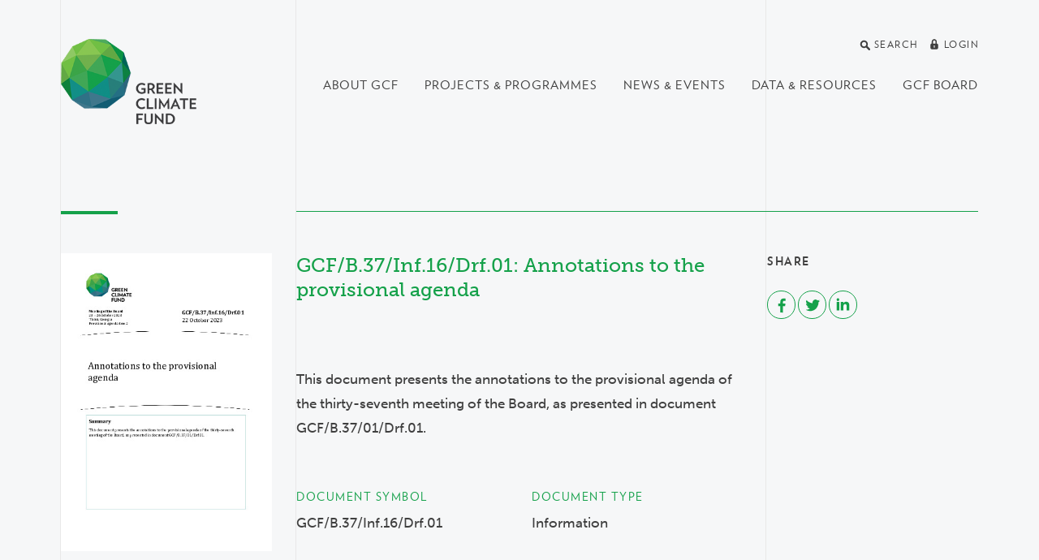

--- FILE ---
content_type: text/html; charset=utf-8
request_url: https://www.greenclimate.fund/document/gcf-b37-inf16-drf01
body_size: 12919
content:
<!DOCTYPE html>
<html lang="en" dir="ltr"
  xmlns:og="http://ogp.me/ns#">
<head>
  <meta http-equiv="X-UA-Compatible" content="IE=edge">
  <meta name="viewport" content="width=device-width, initial-scale=1">
  <meta name="format-detection" content="telephone=no">
  <meta http-equiv="Content-Type" content="text/html; charset=utf-8" />
<link rel="shortcut icon" href="https://www.greenclimate.fund/sites/all/themes/gcf/favicon.ico" type="image/vnd.microsoft.icon" />
<script type="text/javascript">dataLayer = [{"drupalLanguage":"en","drupalCountry":"KR","entityLanguage":"und","entityTnid":"0","entityVid":"15890","entityName":"oga","entityUid":"1827","entityCreated":"1697959526","entityStatus":"1","entityType":"node","entityBundle":"board_document","entityId":"15867","entityLabel":"Annotations to the provisional agenda","entityTaxonomy":{"subtype":{"290":"Information"}},"userUid":0}];</script>
<meta name="description" content="This document presents the annotations to the provisional agenda of the thirty-seventh meeting of the Board, as presented in document GCF/B.37/01/Drf.01." />
<meta name="generator" content="Drupal 7 (https://www.drupal.org)" />
<link rel="image_src" href="https://www.greenclimate.fund/sites/default/files/document/image/cover-gcf-b37-inf16-drf01.jpg" />
<link rel="canonical" href="https://www.greenclimate.fund/document/gcf-b37-inf16-drf01" />
<link rel="shortlink" href="https://www.greenclimate.fund/node/15867" />
<meta property="og:site_name" content="Green Climate Fund" />
<meta property="og:type" content="website" />
<meta property="og:title" content="GCF/B.37/Inf.16/Drf.01 : Annotations to the provisional agenda" />
<meta property="og:url" content="https://www.greenclimate.fund/document/gcf-b37-inf16-drf01" />
<meta property="og:updated_time" content="2023-10-22T00:00:00+09:00" />
<meta property="og:description" content="This document presents the annotations to the provisional agenda of the thirty-seventh meeting of the Board, as presented in document GCF/B.37/01/Drf.01." />
<meta property="og:image" content="https://www.greenclimate.fund/sites/default/files/document/image/cover-gcf-b37-inf16-drf01.jpg" />
<meta property="og:image:url" content="https://www.greenclimate.fund/sites/default/files/document/image/cover-gcf-b37-inf16-drf01.jpg" />
<meta property="og:image:secure_url" content="https://www.greenclimate.fund/sites/default/files/document/image/cover-gcf-b37-inf16-drf01.jpg" />
<meta name="twitter:card" content="summary_large_image" />
<meta name="twitter:creator" content="@theGCF" />
<meta name="twitter:title" content="GCF/B.37/Inf.16/Drf.01 : Annotations to the provisional agenda" />
<meta name="twitter:url" content="https://www.greenclimate.fund/document/gcf-b37-inf16-drf01" />
<meta name="twitter:description" content="This document presents the annotations to the provisional agenda of the thirty-seventh meeting of the Board, as presented in document GCF/B.37/01/Drf.01." />
<meta name="twitter:image" content="https://www.greenclimate.fund/sites/default/files/document/image/cover-gcf-b37-inf16-drf01.jpg" />
<meta name="dcterms.title" content="GCF/B.37/Inf.16/Drf.01 : Annotations to the provisional agenda" />
<meta name="dcterms.creator" content="Green Climate Fund" />
<meta name="dcterms.subject" content="-Information, B.37, , ," />
<meta name="dcterms.description" content="This document presents the annotations to the provisional agenda of the thirty-seventh meeting of the Board, as presented in document GCF/B.37/01/Drf.01." />
<meta name="dcterms.publisher" content="Green Climate Fund" />
<meta name="dcterms.date" content="2023-10-22T00:00:00+09:00" />
<meta name="dcterms.type" content="Text" />
<meta name="dcterms.format" content="text/html" />
<meta name="dcterms.identifier" content="https://www.greenclimate.fund/document/gcf-b37-inf16-drf01" />
  <!-- Favicon -->
  <link rel="apple-touch-icon" sizes="180x180" href="/sites/all/themes/gcf/img/favicon/apple-touch-icon.png">
  <link rel="icon" type="image/png" sizes="32x32" href="/sites/all/themes/gcf/img/favicon/favicon-32x32.png">
  <link rel="icon" type="image/png" sizes="16x16" href="/sites/all/themes/gcf/img/favicon/favicon-16x16.png">
  <link rel="mask-icon" href="/sites/all/themes/gcf/img/favicon/safari-pinned-tab.svg" color="#14A04A">
  <link rel="manifest" href="/sites/all/themes/gcf/img/favicon/manifest.json">
  <meta name="theme-color" content="#ffffff">
  <meta name="msapplication-config" content="/sites/all/themes/gcf/img/favicon/browserconfig.xml">

  <title>GCF/B.37/Inf.16/Drf.01 : Annotations to the provisional agenda | Green Climate Fund</title>
  <link type="text/css" rel="stylesheet" href="https://www.greenclimate.fund/sites/default/files/css/css_FFMDRYZ2nSV6HGDyDVpm9-yNY8H0IkhZ90k-a2N9jFE.css" media="all" />
<link type="text/css" rel="stylesheet" href="https://www.greenclimate.fund/sites/default/files/css/css_0eGB8raMJ5UhQn3QtCTh1-m4OoYPE2MgnUKe-OMDN74.css" media="all" />
<link type="text/css" rel="stylesheet" href="https://www.greenclimate.fund/sites/default/files/css/css_NOxdzLQkiph7Qd_PvYKoq7U_QGr-cJiSEobl9YIwhyg.css" media="all" />
<link type="text/css" rel="stylesheet" href="https://use.typekit.net/wps5bax.css" media="all" />
<link type="text/css" rel="stylesheet" href="https://www.greenclimate.fund/sites/default/files/css/css_b4AqVb13A6WeOPxATrFOPYF5rWI7M0VFP9NmiJtTFRs.css" media="all" />
  <script type="text/javascript">var docEl=document.scrollingElement||document.documentElement,fixedClassName="is-fixed",header=document.querySelector(".site-header");header&&docEl.scrollTop>50&&(header.classList?header.classList.add(fixedClassName):header.className+=" "+fixedClassName);</script>
  <script type="text/javascript">
    /*! modernizr 3.6.0 (Custom Build) | MIT *
     * https://modernizr.com/download/?-backgroundblendmode-csspositionsticky-objectfit-svg-touchevents-setclasses !
     */
     !function(e,t,n){function r(e){var t=x.className,n=Modernizr._config.classPrefix||"";if(_&&(t=t.baseVal),Modernizr._config.enableJSClass){var r=new RegExp("(^|\\s)"+n+"no-js(\\s|$)");t=t.replace(r,"$1"+n+"js$2")}Modernizr._config.enableClasses&&(t+=" "+n+e.join(" "+n),_?x.className.baseVal=t:x.className=t)}function o(e,t){return typeof e===t}function s(){var e,t,n,r,s,i,a;for(var l in C)if(C.hasOwnProperty(l)){if(e=[],t=C[l],t.name&&(e.push(t.name.toLowerCase()),t.options&&t.options.aliases&&t.options.aliases.length))for(n=0;n<t.options.aliases.length;n++)e.push(t.options.aliases[n].toLowerCase());for(r=o(t.fn,"function")?t.fn():t.fn,s=0;s<e.length;s++)i=e[s],a=i.split("."),1===a.length?Modernizr[a[0]]=r:(!Modernizr[a[0]]||Modernizr[a[0]]instanceof Boolean||(Modernizr[a[0]]=new Boolean(Modernizr[a[0]])),Modernizr[a[0]][a[1]]=r),y.push((r?"":"no-")+a.join("-"))}}function i(){return"function"!=typeof t.createElement?t.createElement(arguments[0]):_?t.createElementNS.call(t,"http://www.w3.org/2000/svg",arguments[0]):t.createElement.apply(t,arguments)}function a(e){return e.replace(/([a-z])-([a-z])/g,function(e,t,n){return t+n.toUpperCase()}).replace(/^-/,"")}function l(){var e=t.body;return e||(e=i(_?"svg":"body"),e.fake=!0),e}function u(e,n,r,o){var s,a,u,f,c="modernizr",d=i("div"),p=l();if(parseInt(r,10))for(;r--;)u=i("div"),u.id=o?o[r]:c+(r+1),d.appendChild(u);return s=i("style"),s.type="text/css",s.id="s"+c,(p.fake?p:d).appendChild(s),p.appendChild(d),s.styleSheet?s.styleSheet.cssText=e:s.appendChild(t.createTextNode(e)),d.id=c,p.fake&&(p.style.background="",p.style.overflow="hidden",f=x.style.overflow,x.style.overflow="hidden",x.appendChild(p)),a=n(d,e),p.fake?(p.parentNode.removeChild(p),x.style.overflow=f,x.offsetHeight):d.parentNode.removeChild(d),!!a}function f(e,t){return function(){return e.apply(t,arguments)}}function c(e,t,n){var r;for(var s in e)if(e[s]in t)return n===!1?e[s]:(r=t[e[s]],o(r,"function")?f(r,n||t):r);return!1}function d(e,t){return!!~(""+e).indexOf(t)}function p(e){return e.replace(/([A-Z])/g,function(e,t){return"-"+t.toLowerCase()}).replace(/^ms-/,"-ms-")}function m(t,n,r){var o;if("getComputedStyle"in e){o=getComputedStyle.call(e,t,n);var s=e.console;if(null!==o)r&&(o=o.getPropertyValue(r));else if(s){var i=s.error?"error":"log";s[i].call(s,"getComputedStyle returning null, its possible modernizr test results are inaccurate")}}else o=!n&&t.currentStyle&&t.currentStyle[r];return o}function v(t,r){var o=t.length;if("CSS"in e&&"supports"in e.CSS){for(;o--;)if(e.CSS.supports(p(t[o]),r))return!0;return!1}if("CSSSupportsRule"in e){for(var s=[];o--;)s.push("("+p(t[o])+":"+r+")");return s=s.join(" or "),u("@supports ("+s+") { #modernizr { position: absolute; } }",function(e){return"absolute"==m(e,null,"position")})}return n}function g(e,t,r,s){function l(){f&&(delete N.style,delete N.modElem)}if(s=o(s,"undefined")?!1:s,!o(r,"undefined")){var u=v(e,r);if(!o(u,"undefined"))return u}for(var f,c,p,m,g,h=["modernizr","tspan","samp"];!N.style&&h.length;)f=!0,N.modElem=i(h.shift()),N.style=N.modElem.style;for(p=e.length,c=0;p>c;c++)if(m=e[c],g=N.style[m],d(m,"-")&&(m=a(m)),N.style[m]!==n){if(s||o(r,"undefined"))return l(),"pfx"==t?m:!0;try{N.style[m]=r}catch(y){}if(N.style[m]!=g)return l(),"pfx"==t?m:!0}return l(),!1}function h(e,t,n,r,s){var i=e.charAt(0).toUpperCase()+e.slice(1),a=(e+" "+z.join(i+" ")+i).split(" ");return o(t,"string")||o(t,"undefined")?g(a,t,r,s):(a=(e+" "+j.join(i+" ")+i).split(" "),c(a,t,n))}var y=[],C=[],S={_version:"3.6.0",_config:{classPrefix:"",enableClasses:!0,enableJSClass:!0,usePrefixes:!0},_q:[],on:function(e,t){var n=this;setTimeout(function(){t(n[e])},0)},addTest:function(e,t,n){C.push({name:e,fn:t,options:n})},addAsyncTest:function(e){C.push({name:null,fn:e})}},Modernizr=function(){};Modernizr.prototype=S,Modernizr=new Modernizr,Modernizr.addTest("svg",!!t.createElementNS&&!!t.createElementNS("http://www.w3.org/2000/svg","svg").createSVGRect);var w=S._config.usePrefixes?" -webkit- -moz- -o- -ms- ".split(" "):["",""];S._prefixes=w;var x=t.documentElement,_="svg"===x.nodeName.toLowerCase();Modernizr.addTest("csspositionsticky",function(){var e="position:",t="sticky",n=i("a"),r=n.style;return r.cssText=e+w.join(t+";"+e).slice(0,-e.length),-1!==r.position.indexOf(t)});var b=S.testStyles=u;Modernizr.addTest("touchevents",function(){var n;if("ontouchstart"in e||e.DocumentTouch&&t instanceof DocumentTouch)n=!0;else{var r=["@media (",w.join("touch-enabled),("),"heartz",")","{#modernizr{top:9px;position:absolute}}"].join("");b(r,function(e){n=9===e.offsetTop})}return n});var T="Moz O ms Webkit",j=S._config.usePrefixes?T.toLowerCase().split(" "):[];S._domPrefixes=j;var z=S._config.usePrefixes?T.split(" "):[];S._cssomPrefixes=z;var E=function(t){var r,o=w.length,s=e.CSSRule;if("undefined"==typeof s)return n;if(!t)return!1;if(t=t.replace(/^@/,""),r=t.replace(/-/g,"_").toUpperCase()+"_RULE",r in s)return"@"+t;for(var i=0;o>i;i++){var a=w[i],l=a.toUpperCase()+"_"+r;if(l in s)return"@-"+a.toLowerCase()+"-"+t}return!1};S.atRule=E;var k={elem:i("modernizr")};Modernizr._q.push(function(){delete k.elem});var N={style:k.elem.style};Modernizr._q.unshift(function(){delete N.style}),S.testAllProps=h;var P=S.prefixed=function(e,t,n){return 0===e.indexOf("@")?E(e):(-1!=e.indexOf("-")&&(e=a(e)),t?h(e,t,n):h(e,"pfx"))};Modernizr.addTest("backgroundblendmode",P("backgroundBlendMode","text")),Modernizr.addTest("objectfit",!!P("objectFit"),{aliases:["object-fit"]}),s(),r(y),delete S.addTest,delete S.addAsyncTest;for(var L=0;L<Modernizr._q.length;L++)Modernizr._q[L]();e.Modernizr=Modernizr}(window,document);
  </script>
</head>
<body class="html not-front not-logged-in no-sidebars page-node page-node- page-node-15867 node-type-board-document node-subtype-290 page-document-gcf-b37-inf16-drf01 no-hero bg-3-6-3" >

  <nav class="site-header navbar navbar-expand-md fixed-top hide-animation">
    <div class="navbar-overlay btn-close"></div>
    <div class="navbar-bg"></div>
    <div class="navbar-border"></div>
    <div class="container position-relative">
      <a class="navbar-brand" href="/">
        <div class="gcf-logo">
          <img src="/sites/all/themes/gcf/img/logo-globe.png" alt="" class="gcf-logo__globe">
          <img src="/sites/all/themes/gcf/img/logo-type-wh.png" alt="" class="gcf-logo__txt-wh">
          <img src="/sites/all/themes/gcf/img/logo-type-bk.png" alt="" class="gcf-logo__txt-bk">
        </div>
        <div class="gcf-name text-verlag text-dark font-weight-bold text-xs d-md-none">Green Climate Fund</div>
      </a>

      <div class="utility-menu">
        <ul class="navbar-nav ml-auto flex-row">
          <li class="nav-item">
            <a href="#" class="nav-link btn-search-open">
              <svg class="utility-menu__icon"><use xlink:href="/sites/all/themes/gcf/img/spritemap.svg#icon-search" /></svg>
              <span class="utility-menu__label">Search</span>
            </a>
          </li>
          <li class="nav-item">
            <a href="#" class="nav-link btn-login-open">
              <svg class="utility-menu__icon"><use xlink:href="/sites/all/themes/gcf/img/spritemap.svg#icon-login" /></svg>
              <span class="utility-menu__label">Login</span>
            </a>
          </li>
          <li class="nav-item d-md-none">
            <a href="#" class="nav-link btn-mobile-menu-open">
              <svg class="utility-menu__icon"><use xlink:href="/sites/all/themes/gcf/img/spritemap.svg#icon-menu" /></svg>
              <span class="utility-menu__label">Menu</span>
            </a>
          </li>
        </ul>
      </div>

      <div class="collapse navbar-collapse" id="navbarSupportedContent">
        <ul class="navbar-nav ml-auto mega-menu mr-n3">
	<li class="nav-item position-relative"><a class="nav-link needsclick" href="#">About<br />
		GCF</a>
		<div class="mega-menu__item">
			<div class="container">
				<div class="row">
					<div class="col-md-3">
						<ul class="nav flex-column">
							<li class="nav-item"><a class="nav-link mega-menu__section-link text-primary" href="/about">About GCF</a></li>
							<li class="nav-item"><a class="nav-link mega-menu__section-link text-primary" href="/about/secretariat">Secretariat</a>
								<ul class="nav flex-column">
									<li class="nav-item"><a class="nav-link" href="/about/secretariat#structure">Structure</a></li>
									<li class="nav-item"><a class="nav-link" href="/about/secretariat/management">Management</a></li>
									<li class="nav-item"><a class="nav-link" href="/about/secretariat/headquarters">Headquarters</a></li>
								</ul>
							</li>
							<li class="nav-item"><a class="nav-link mega-menu__section-link text-primary" href="/about/careers">Careers</a></li>
							<li class="nav-item"><a class="nav-link mega-menu__section-link text-primary" href="/about/procurement">Procurement</a></li>
						</ul>
					</div>

					<div class="col-md-3">
						<ul class="nav flex-column">
							<li class="nav-item"><a class="nav-link mega-menu__section-link text-primary" href="/about/governance">Governance</a>

								<ul class="nav flex-column">
									<li class="nav-item"><a class="nav-link" href="/boardroom">GCF Board</a></li>
									<li class="nav-item"><a class="nav-link" href="/boardroom/committees">Committees, panels &amp; groups</a></li>
									<li class="nav-item"><a class="nav-link" href="/about/policies">Policies &amp; strategies</a></li>
								</ul>
							</li>
							<li class="nav-item"><a class="nav-link mega-menu__section-link text-primary" href="/about/partners">Partners</a>
								<ul class="nav flex-column">
									<li class="nav-item"><a class="nav-link" href="/about/partners/nda">National Designated Authorities</a></li>
									<li class="nav-item"><a class="nav-link" href="/about/partners/ae">Accredited Entities</a></li>
									<li class="nav-item"><a class="nav-link" href="/about/partners/observers">Observers</a></li>
								</ul>
							</li>
						</ul>
					</div>

					<div class="col-md-3">
						<ul class="nav flex-column">
							<li class="nav-item"><a class="nav-link mega-menu__section-link text-primary" href="/about/resource-mobilisation">Resource mobilisation</a>

								<ul class="nav flex-column">
									<li class="nav-item"><a class="nav-link" href="/about/resource-mobilisation/irm">Initial Resource Mobilisation</a></li>
									<li class="nav-item"><a class="nav-link" href="/about/resource-mobilisation/gcf-1">GCF-1</a></li>
									<li class="nav-item"><a class="nav-link" href="/about/resource-mobilisation/gcf-2">GCF-2</a></li>

								</ul>
							</li>
							<li class="nav-item"><a class="nav-link mega-menu__section-link text-primary" href="/about/accountability">Accountability</a>
								<ul class="nav flex-column">
									<li class="nav-item"><a class="nav-link" href="/about/accountability#evaluation">Evaluation</a></li>
									<li class="nav-item"><a class="nav-link" href="/about/accountability#integrity">Integrity</a></li>
									<li class="nav-item"><a class="nav-link" href="/about/accountability#redress">Redress mechanism</a></li>
									<li class="nav-item"><a class="nav-link" href="/about/disclosure">Information disclosure</a></li>
								</ul>
							</li>
						</ul>
					</div>
				</div>
			</div>
                        <button class="btn btn-link btn--close">
                                <svg><use xlink:href="/sites/all/themes/gcf/img/spritemap.svg#icon-close-lg"></use></svg>
                        </button>
		</div>
	</li>
	<li class="nav-item position-relative"><a class="nav-link needsclick" href="#">Projects &amp;<br />
		programmes</a>
		<div class="mega-menu__item">
			<div class="container">
				<div class="row">
					<div class="col-md-4">
						<ul class="nav flex-column">
							<li class="nav-item"><a class="nav-link mega-menu__section-link text-primary" href="/areas">Areas of work</a>
								<ul class="nav flex-column">
									<li class="nav-item"><a class="nav-link" href="/countries">Countries</a></li>
									<li class="nav-item"><a class="nav-link" href="/themes-result-areas">Themes & result areas</a></li>
									<li class="nav-item"><a class="nav-link" href="/sectors/private">Private sector financing</a></li>
								</ul>
							</li>
                                                       <li class="nav-item"><a class="nav-link mega-menu__section-link text-primary" href="/projects">Project portfolio</a>
								<ul class="nav flex-column">
									<li class="nav-item"><a class="nav-link" href="/projects">List of projects</a></li>
									<li class="nav-item"><a class="nav-link" href="/projects/dashboard">Portfolio dashboard</a></li>
									<li class="nav-item"><a class="nav-link" href="/projects/sustainability-inclusion">Sustainability &amp; inclusion</a></li>
                                                                        <li class="nav-item"><a class="nav-link" href="/projects/results-based-management">Results-based management</a></li>
								</ul>
							</li>
						</ul>
					</div>

					<div class="col-md-4">
						<ul class="nav flex-column">
                                                        <li class="nav-item"><a class="nav-link mega-menu__section-link text-primary" href="/projects/access-funding">Access funding</a>
                                                            <ul class="nav flex-column">
                                                                        <li class="nav-item"><a class="nav-link" href="/project-cycle">Project cycle</a></li>
                                                                        <li class="nav-item"><a class="nav-link" href="/projects/access-funding/concept-note-screening">Concept note screening</a></li>
									<li class="nav-item"><a class="nav-link" href="/projects/investment-framework">Investment framework</a></li>
                                                            </ul>
                                                        </li>
							<li class="nav-item"><a class="nav-link mega-menu__section-link text-primary" href="/projects/other-funding">Other funding modalities</a>
								<ul class="nav flex-column">
									<li class="nav-item"><a class="nav-link" href="/projects/sap">Simplified Approval Process</a></li>
									<li class="nav-item"><a class="nav-link" href="/projects/ppf">Project preparation support</a></li>
									<li class="nav-item"><a class="nav-link" href="/projects/rfp">Requests for Proposals</a></li>
									<li class="nav-item"><a class="nav-link" href="/projects/psaa">Project-specific Assessment Approach</a></li>
								</ul>
							</li>
						</ul>
					</div>

				        <div class="col-md-4">
						<ul class="nav flex-column">
						                         <li class="nav-item"><a class="nav-link mega-menu__section-link text-primary" href="/projects/engagement">Country &amp; entity engagement</a>
								<ul class="nav flex-column">
									<li class="nav-item"><a class="nav-link" href="/projects/commitment">Country commitments &amp; ambitions</a></li>
									<li class="nav-item"><a class="nav-link" href="/readiness">Readiness support</a></li>
									<li class="nav-item"><a class="nav-link" href="/accreditation">Accreditation</a></li>
								</ul>
							</li>
						</ul>
					</div>
				</div>
			</div>
                        <button class="btn btn-link btn--close">
                                <svg><use xlink:href="/sites/all/themes/gcf/img/spritemap.svg#icon-close-lg"></use></svg>
                        </button>
		</div>
	</li>
	<li class="nav-item position-relative"><a class="nav-link needsclick" href="#">News &amp;<br />
		events</a>
		<div class="mega-menu__item">
			<div class="container">
				<div class="row">
					<div class="col-md-5 col-lg-4">
						<ul class="nav flex-column">
							<li class="nav-item"><a class="nav-link mega-menu__section-link text-primary" href="/news">News &amp; stories</a>
								<ul class="nav flex-column">
									<li class="nav-item"><a class="nav-link" href="/news">News releases</a></li>
                                                                        <li class="nav-item"><a class="nav-link" href="/news?f%5B%5D=field_subtype:199">Stories</a></li>
									<li class="nav-item"><a class="nav-link" href="/news/announcements">Announcements</a></li>
									<li class="nav-item"><a class="nav-link" href="/news/videos">Videos</a></li>
								</ul>
							</li>
						</ul>
					</div>

					<div class="col-md-5 col-lg-4">
						<ul class="nav flex-column">
							<li class="nav-item"><a class="nav-link mega-menu__section-link text-primary" href="/events">Events</a>

								<ul class="nav flex-column">
									<li class="nav-item"><a class="nav-link" href="/events">Calendar of events</a></li>
									<li class="nav-item"><a class="nav-link" href="/boardroom/meetings">Board meetings</a></li>
								</ul>
							</li>
						</ul>
					</div>
				</div>
			</div>
                        <button class="btn btn-link btn--close">
                                <svg><use xlink:href="/sites/all/themes/gcf/img/spritemap.svg#icon-close-lg"></use></svg>
                        </button>
		</div>
	</li>
	<li class="nav-item position-relative"><a class="nav-link needsclick" href="#">Data &amp;<br />
		Resources</a>
		<div class="mega-menu__item">
			<div class="container">
				<div class="row">
					<div class="col-md-6">
                                                <ul class="nav flex-column">
 							<li class="nav-item"><a class="nav-link mega-menu__section-link text-primary" href="/publications/documents">Documents</a>
						              <ul class="nav flex-column">
							            <li class="nav-item"><a class="nav-link" href="/publications">Publications</a></li>
							            <li class="nav-item"><a class="nav-link" href="/publications/documents">Operational documents</a></li>
							            <li class="nav-item"><a class="nav-link" href="/boardroom/documents">Board documents</a></li>
						              </ul>
                                                        </li>
                                                </ul>
					</div>
	                                <div class="col-md-6">
						<ul class="nav flex-column">
 							<li class="nav-item"><a class="nav-link mega-menu__section-link text-primary" href="https://knowledge.greenclimate.fund">Knowledge</a>
								<ul class="nav flex-column">
									<li class="nav-item"><a class="nav-link" href="https://knowledge.greenclimate.fund/readiness">Readiness</a></li>
                                                                        <li class="nav-item"><a class="nav-link" href="https://ilearn.greenclimate.fund">Learning</a></li>
							                <li class="nav-item"><a class="nav-link" href="https://data.greenclimate.fund">Data library</a></li>
								</ul>
							</li>
						</ul>
					</div>
				</div>
			</div>
                        <button class="btn btn-link btn--close">
                                <svg><use xlink:href="/sites/all/themes/gcf/img/spritemap.svg#icon-close-lg"></use></svg>
                        </button>
		</div>
	</li>
	<li class="nav-item position-relative"><a class="nav-link needsclick" href="#">GCF <br />Board</a>
		<div class="mega-menu__item">
			<div class="container">
				<div class="row">
					<div class="col">
						<ul class="nav flex-column">
							<li class="nav-item"><a class="nav-link mega-menu__section-link text-primary" href="/boardroom">GCF Board</a></li>
							<li class="nav-item"><a class="nav-link mega-menu__section-link text-primary text-nowrap" href="/boardroom/meetings">Board meetings</a></li>
							<li class="nav-item"><a class="nav-link mega-menu__section-link text-primary" href="/boardroom/documents">Documents</a></li>
							<li class="nav-item"><a class="nav-link mega-menu__section-link text-primary" href="/boardroom/decisions">Decisions</a></li>
							<li class="nav-item"><a class="nav-link mega-menu__section-link text-primary" href="/boardroom/meeting/b43">B.43</a></li>
						</ul>
					</div>
				</div>
			</div>
                        <button class="btn btn-link btn--close">
                                <svg><use xlink:href="/sites/all/themes/gcf/img/spritemap.svg#icon-close-lg"></use></svg>
                        </button>
		</div>
	</li>
</ul>
      </div>

      <div class="nav-mobile">
        <div class="nav-mobile__header d-flex justify-content-between">
          <a class="btn-home" href="/">
            <img class="img-fluid" src="/sites/all/themes/gcf/img/logo-globe.png" alt="">
          </a>
          <button class="btn btn-close p-0">
            <svg><use xlink:href="/sites/all/themes/gcf/img/spritemap.svg#icon-close-lg" /></svg>
          </button>
        </div>
        <div class="nav-mobile__body">
          <ul class="mobile-menu navbar-nav">
                    <li class="nav-item">
                        <a class="nav-link" href="#">About GCF</a>
                        <div class="mobile-menu__item d-none" id="collapse-mobile__about-gcf">
                            <ul class="nav flex-column mb-3">
<li class="nav-item"><a class="nav-link text-primary font-weight-medium" href="/about">About GCF</a></li>
                                <li class="nav-item">
                                    <a class="d-flex align-items-center text-decoration-none" aria-controls="collapse-mobile__secretariat" data-toggle="collapse" href="#collapse-mobile__secretariat" aria-expanded="false">
                                        <div class="nav-link text-primary font-weight-medium">Secretariat</div>
                                        <div class="mobile-menu__accordion"></div>
                                    </a>
                                    <div aria-labelledby="collapse-mobile__secretariat" class="collapse" id="collapse-mobile__secretariat" data-parent="#collapse-mobile__about-gcf">
                                        <ul class="nav flex-column bg-light p-3">
                                            <li class="nav-item"><a class="nav-link" href="/about/secretariat">Secretariat</a></li>
                                            <li class="nav-item"><a class="nav-link" href="/about/secretariat#structure">Structure</a></li>
                                            <li class="nav-item"><a class="nav-link" href="/about/secretariat/management">Management</a></li>
                                            <li class="nav-item"><a class="nav-link" href="/about/secretariat/headquarters">Headquarters</a></li>
                                        </ul>
                                    </div>
                                </li>
                                <li class="nav-item"><a class="nav-link text-primary font-weight-medium" href="/about/careers">Careers</a></li>
                                <li class="nav-item"><a class="nav-link text-primary font-weight-medium" href="/about/procurement">Procurement</a></li>
                                <li class="nav-item">
                                    <a class="d-flex align-items-center text-decoration-none" aria-controls="collapse-mobile__governance" data-toggle="collapse" href="#collapse-mobile__governance" aria-expanded="false">
                                        <div class="nav-link text-primary font-weight-medium">Governance</div>
                                        <div class="mobile-menu__accordion"></div>
                                    </a>
                                    <div aria-labelledby="collapse-mobile__governance" class="collapse" id="collapse-mobile__governance" data-parent="#collapse-mobile__about-gcf">
                                        <ul class="nav flex-column bg-light p-3">
                                            <li class="nav-item"><a class="nav-link" href="/about/governance">Governance</a></li>
                                            <li class="nav-item"><a class="nav-link" href="/boardroom">GCF Board</a></li>
                                            <li class="nav-item"><a class="nav-link" href="/boardroom/committees">Committees, panels &amp; groups</a></li>
                                            <li class="nav-item"><a class="nav-link" href="/about/policies">Policies &amp; strategies</a></li>
                                        </ul>
                                    </div>
                                </li>
                                <li class="nav-item">
                                    <a class="d-flex align-items-center text-decoration-none" aria-controls="collapse-mobile__partners" data-toggle="collapse" href="#collapse-mobile__partners" aria-expanded="false">
                                        <div class="nav-link text-primary font-weight-medium">Partners</div>
                                        <div class="mobile-menu__accordion"></div>
                                    </a>
                                    <div aria-labelledby="collapse-mobile__partners" class="collapse" id="collapse-mobile__partners" data-parent="#collapse-mobile__about-gcf">
                                        <ul class="nav flex-column bg-light p-3">
                                            <li class="nav-item"><a class="nav-link" href="/about/partners">Partners</a></li>
                                            <li class="nav-item"><a class="nav-link" href="/about/partners/nda">National Designated Authorities</a></li>
                                            <li class="nav-item"><a class="nav-link" href="/about/partners/ae">Accredited Entities</a></li>
                                            <li class="nav-item"><a class="nav-link" href="/about/partners/observers">Observers</a></li>
                                        </ul>
                                    </div>
                                </li>
                                <li class="nav-item">
                                    <a class="d-flex align-items-center text-decoration-none" aria-controls="collapse-mobile__resource-mobilisation" data-toggle="collapse" href="#collapse-mobile__resource-mobilisation" aria-expanded="false">
                                        <div class="nav-link text-primary font-weight-medium">Resource mobilisation</div>
                                        <div class="mobile-menu__accordion"></div>
                                    </a>
                                    <div aria-labelledby="collapse-mobile__resource-mobilisation" class="collapse" id="collapse-mobile__resource-mobilisation" data-parent="#collapse-mobile__about-gcf">
                                        <ul class="nav flex-column bg-light p-3">
                                            <li class="nav-item"><a class="nav-link" href="/about/resource-mobilisation">Resource mobilisation</a></li>
                                            <li class="nav-item"><a class="nav-link" href="/about/resource-mobilisation/irm">Initial Resource Mobilisation</a></li>
                                            <li class="nav-item"><a class="nav-link" href="/about/resource-mobilisation/gcf-1">GCF-1</a></li>
                                            <li class="nav-item"><a class="nav-link" href="/about/resource-mobilisation/gcf-2">GCF-2</a></li>
                                        </ul>
                                    </div>
                                </li>
                                <li class="nav-item">
                                    <a class="d-flex align-items-center text-decoration-none" aria-controls="collapse-mobile__accountbility" data-toggle="collapse" href="#collapse-mobile__accountbility" aria-expanded="false">
                                        <div class="nav-link text-primary font-weight-medium">Accountability</div>
                                        <div class="mobile-menu__accordion"></div>
                                    </a>
                                    <div aria-labelledby="collapse-mobile__accountbility" class="collapse" id="collapse-mobile__accountbility" data-parent="#collapse-mobile__about-gcf">
                                        <ul class="nav flex-column bg-light p-3">
                                            <li class="nav-item"><a class="nav-link" href="/about/accountability">Accountability</a></li>
                                            <li class="nav-item"><a class="nav-link" href="/about/accountability#evaluation">Evaluation</a></li>
                                            <li class="nav-item"><a class="nav-link" href="/about/accountability#integrity">Integrity</a></li>
                                            <li class="nav-item"><a class="nav-link" href="/about/accountability#redress">Redress mechanism</a></li>
                                            <li class="nav-item"><a class="nav-link" href="/about/disclosure">Information disclosure</a></li>
                                        </ul>
                                    </div>
                                </li>
                            </ul>
                        </div>
                    </li>
                    <li class="nav-item">
                        <a class="nav-link" href="#">Projects &amp; programmes</a>
                        <div class="mobile-menu__item d-none" id="collapse-mobile__projects-programmes">
                            <ul class="nav flex-column mb-3">
                                <li class="nav-item">
                                    <a class="d-flex align-items-center text-decoration-none" aria-controls="collapse-mobile__areas" data-toggle="collapse" href="#collapse-mobile__areas" aria-expanded="false">
                                        <div class="nav-link text-primary font-weight-medium">Areas of work</div>
                                        <div class="mobile-menu__accordion"></div>
                                    </a>
                                    <div aria-labelledby="collapse-mobile__areas" class="collapse" id="collapse-mobile__areas" data-parent="#collapse-mobile__projects-programmes">
                                        <ul class="nav flex-column bg-light p-3">
                                            <li class="nav-item"><a class="nav-link" href="/areas">Areas of work</a></li>
                                            <li class="nav-item"><a class="nav-link" href="/countries">Countries</a></li>
                                            <li class="nav-item"><a class="nav-link" href="/themes-result-areas">Themes & result areas</a></li>
                                            <li class="nav-item"><a class="nav-link" href="/sectors/private">Private sector financing</a></li>
                                        </ul>
                                    </div>
                                </li>
                                <li class="nav-item">
                                    <a class="d-flex align-items-center text-decoration-none" aria-controls="collapse-mobile__projects" data-toggle="collapse" href="#collapse-mobile__projects" aria-expanded="false">
                                        <div class="nav-link text-primary font-weight-medium">Project portfolio</div>
                                        <div class="mobile-menu__accordion"></div>
                                    </a>
                                    <div aria-labelledby="collapse-mobile__projects" class="collapse" id="collapse-mobile__projects" data-parent="#collapse-mobile__projects-programmes">
                                        <ul class="nav flex-column bg-light p-3">
                                            <li class="nav-item"><a class="nav-link" href="/projects">List of projects</a></li>
                                            <li class="nav-item"><a class="nav-link" href="/projects/dashboard">Portfolio dashboard</a></li>
                                            <li class="nav-item"><a class="nav-link" href="/projects/sustainability-inclusion">Sustainability &amp; inclusion</a></li>
                                            <li class="nav-item"><a class="nav-link" href="/projects/results-based-management">Results-based management</a></li>
                                        </ul>
                                    </div>
                                </li>
                                <li class="nav-item">
                                    <a class="d-flex align-items-center text-decoration-none" aria-controls="collapse-mobile__projects-access" data-toggle="collapse" href="#collapse-mobile__projects-access" aria-expanded="false">
                                        <div class="nav-link text-primary font-weight-medium">Access funding</div>
                                        <div class="mobile-menu__accordion"></div>
                                    </a>
                                    <div aria-labelledby="collapse-mobile__projects-access" class="collapse" id="collapse-mobile__projects-access" data-parent="#collapse-mobile__projects-programmes">
                                        <ul class="nav flex-column bg-light p-3">
                                            <li class="nav-item"><a class="nav-link" href="/projects/access-funding">Overview</a></li>
                                            <li class="nav-item"><a class="nav-link" href="/project-cycle">Project cycle</a></li>
                                            <li class="nav-item"><a class="nav-link" href="/projects/access-funding/concept-note-screening">Concept note screening</a></li>
                                            <li class="nav-item"><a class="nav-link" href="/projects/investment-framework">Investment framework</a></li>
                                        </ul>
                                    </div>
                                </li>
                                <li class="nav-item">
                                    <a class="d-flex align-items-center text-decoration-none" aria-controls="collapse-mobile__projects-other" data-toggle="collapse" href="#collapse-mobile__projects-other" aria-expanded="false">
                                        <div class="nav-link text-primary font-weight-medium">Other funding modalities</div>
                                        <div class="mobile-menu__accordion"></div>
                                    </a>
                                    <div aria-labelledby="collapse-mobile__projects-other" class="collapse" id="collapse-mobile__projects-other" data-parent="#collapse-mobile__projects-programmes">
                                        <ul class="nav flex-column bg-light p-3">
                                            <li class="nav-item"><a class="nav-link" href="/projects/other-funding">Overview</a></li>
                                            <li class="nav-item"><a class="nav-link" href="/projects/sap">Simplified Approval Process</a></li>
                                            <li class="nav-item"><a class="nav-link" href="/projects/ppf">Project preparation support</a></li>
                                            <li class="nav-item"><a class="nav-link" href="/projects/rfp">Requests for Proposals</a></li>
                                            <li class="nav-item"><a class="nav-link" href="/projects/psaa">Project-specific Assessment Approach</a></li>
                                        </ul>
                                    </div>
                                </li>
                                <li class="nav-item">
                                    <a class="d-flex align-items-center text-decoration-none" aria-controls="collapse-mobile__projects-engagement" data-toggle="collapse" href="#collapse-mobile__projects-engagement" aria-expanded="false">
                                        <div class="nav-link text-primary font-weight-medium">Country &amp; entity engagement</div>
                                        <div class="mobile-menu__accordion"></div>
                                    </a>
                                    <div aria-labelledby="collapse-mobile__projects-engagement" class="collapse" id="collapse-mobile__projects-engagement" data-parent="#collapse-mobile__projects-programmes">
                                        <ul class="nav flex-column bg-light p-3">
                                            <li class="nav-item"><a class="nav-link" href="/projects/engagement">Country &amp; entity engagement</a></li>
                                            <li class="nav-item"><a class="nav-link" href="/projects/commitment">Country commitments &amp; ambitions</a></li>
                                            <li class="nav-item"><a class="nav-link" href="/readiness">Readiness support</a></li>
                                            <li class="nav-item"><a class="nav-link" href="/accreditation">Accreditation</a></li>
                                        </ul>
                                    </div>
                                </li>
                            </ul>
                        </div>
                    </li>
                    <li class="nav-item">
                        <a class="nav-link" href="#">News &amp; events</a>
                        <div class="mobile-menu__item d-none" id="collapse-mobile__new-events">
                            <ul class="nav flex-column mb-3">
                                <li class="nav-item">
                                    <a class="d-flex align-items-center text-decoration-none" aria-controls="collapse-mobile__news-story" data-toggle="collapse" href="#collapse-mobile__news-story" aria-expanded="false">
                                        <div class="nav-link text-primary font-weight-medium">News &amp; stories</div>
                                        <div class="mobile-menu__accordion"></div>
                                    </a>
                                    <div aria-labelledby="collapse-mobile__news-story" class="collapse" id="collapse-mobile__news-story" data-parent="#collapse-mobile__new-events">
                                        <ul class="nav flex-column bg-light p-3">
                                            <li class="nav-item"><a class="nav-link" href="/news">News releases</a></li>
                                            <li class="nav-item"><a class="nav-link" href="/news?f%5B%5D=field_subtype:199">Stories</a></li>
                                            <li class="nav-item"><a class="nav-link" href="/news/announcements">Announcements</a></li>
                                            <li class="nav-item"><a class="nav-link" href="/news/videos">Videos</a></li>
                                        </ul>
                                    </div>
                                </li>
                                <li class="nav-item">
                                    <a class="d-flex align-items-center text-decoration-none" aria-controls="collapse-mobile__events" data-toggle="collapse" href="#collapse-mobile__events" aria-expanded="false">
                                        <div class="nav-link text-primary font-weight-medium">Events</div>
                                        <div class="mobile-menu__accordion"></div>
                                    </a>
                                    <div aria-labelledby="collapse-mobile__events" class="collapse" id="collapse-mobile__events" data-parent="#collapse-mobile__new-events">
                                        <ul class="nav flex-column bg-light p-3">
                                            <li class="nav-item"><a class="nav-link" href="/events">Calendar of events</a></li>
                                            <li class="nav-item"><a class="nav-link" href="/boardroom/meetings">Board meetings</a></li>
                                        </ul>
                                    </div>
                                </li>
                            </ul>
                        </div>
                    </li>
                    <li class="nav-item">
                        <a class="nav-link" href="#">Data &amp; resources</a>
                        <div class="mobile-menu__item d-none">
                            <ul class="nav flex-column mb-3">
                              <li class="nav-item">
                                    <a class="d-flex align-items-center text-decoration-none" aria-controls="collapse-mobile__documents" data-toggle="collapse" href="#collapse-mobile__documents" aria-expanded="false">
                                        <div class="nav-link text-primary font-weight-medium">Documents</div>
                                        <div class="mobile-menu__accordion"></div>
                                    </a>
                                    <div aria-labelledby="collapse-mobile__documents" class="collapse" id="collapse-mobile__documents" data-parent="#collapse-mobile__documents">
                                        <ul class="nav flex-column bg-light p-3">
                                            <li class="nav-item"><a class="nav-link" href="/publications">Publications</a></li>
                                            <li class="nav-item"><a class="nav-link" href="/publications/documents">Operational documents</a></li>
                                            <li class="nav-item"><a class="nav-link" href="/boardroom/documents">Board documents</a></li>
                                        </ul>
                                    </div>
                                </li>
                                <li class="nav-item">
                                    <a class="d-flex align-items-center text-decoration-none" aria-controls="collapse-mobile__knowledge" data-toggle="collapse" href="#collapse-mobile__knowledge" aria-expanded="false">
                                        <div class="nav-link text-primary font-weight-medium">Knowledge</div>
                                        <div class="mobile-menu__accordion"></div>
                                    </a>
                                    <div aria-labelledby="collapse-mobile__knowledge" class="collapse" id="collapse-mobile__knowledge" data-parent="#collapse-mobile__knowledge">
                                        <ul class="nav flex-column bg-light p-3">
                                           <li class="nav-item"><a class="nav-link" href="https://knowledge.greenclimate.fund/readiness">Readiness</a></li>
                                           <li class="nav-item"><a class="nav-link" href="https://data.greenclimate.fund">Data library</a></li>
                                           <li class="nav-item"><a class="nav-link" href="https://ilearn.greenclimate.fund">Learning</a></li>
                                        </ul>
                                    </div>
                                </li>
                            </ul>
                        </div>
                    </li>
                    <li class="nav-item">
                        <a class="nav-link" href="#">GCF Board</a>
                        <div class="mobile-menu__item d-none">
                            <ul class="nav flex-column mb-3">
                                <li class="nav-item"><a class="nav-link text-primary font-weight-medium" href="/boardroom">GCF Board</a></li>
                                <li class="nav-item"><a class="nav-link text-primary font-weight-medium" href="/boardroom/meetings">Board meetings</a></li>
                                <li class="nav-item"><a class="nav-link text-primary font-weight-medium" href="/boardroom/documents">Documents</a></li>
                                <li class="nav-item"><a class="nav-link text-primary font-weight-medium" href="/boardroom/decisions">Decisions</a></li>
                                <li class="nav-item"><a class="nav-link text-primary font-weight-medium" href="/boardroom/meeting/b43">B.43</a>
                            </ul>
                        </div>
                    </li>
                </ul>          <div class="nav-misc d-flex justify-content-between align-items-center">
            <div class="nav-current">&nbsp;</div>
            <button class="btn btn-back pr-3 text-verlag d-flex align-items-center">
              <svg><use xlink:href="/sites/all/themes/gcf/img/spritemap.svg#arrow-back" /></svg> Back
            </button>
          </div>
        </div>
        <div class="nav-mobile__footer">
          <div class="d-flex justify-content-between">
            <div>
              <a href="#" class="subscribe-link" data-toggle="modal" data-target="#subscribePopup">Subscribe</a>
            </div>
            <ul class="follow-icons list-inline mb-0 pt-1 pr-4 text-nowrap">
              <li class="list-inline-item">
                <a href="&#109;&#97;&#105;&#108;&#116;&#111;&#58;&#105;&#110;&#102;&#111;&#64;&#103;&#99;&#102;&#117;&#110;&#100;&#46;&#111;&#114;&#103;">
                    <svg><use xlink:href="/sites/all/themes/gcf/img/spritemap.svg#icon-mail"></use></svg>
                </a>
              </li>
              <li class="list-inline-item">
                <a href="https://facebook.com/GCFOfficial/" target="_blank" rel="noopener noreferrer">
                  <svg><use xlink:href="/sites/all/themes/gcf/img/spritemap.svg#icon-facebook"></use></svg>
                </a>
              </li>
              <li class="list-inline-item">
                <a href="https://twitter.com/theGCF" target="_blank" rel="noopener noreferrer">
                    <svg><use xlink:href="/sites/all/themes/gcf/img/spritemap.svg#icon-twitter"></use></svg>
                </a>
              </li>
              <li class="list-inline-item">
                <a href="https://www.instagram.com/greenclimatefund/" target="_blank" rel="noopener noreferrer">
                    <svg><use xlink:href="/sites/all/themes/gcf/img/spritemap.svg#icon-instagram"></use></svg>
                </a>
              </li>
              <li class="list-inline-item">
                <a href="https://www.linkedin.com/company/green-climate-fund/" target="_blank" rel="noopener noreferrer">
                    <svg><use xlink:href="/sites/all/themes/gcf/img/spritemap.svg#icon-linkedin"></use></svg>
                </a>
              </li>
              <li class="list-inline-item">
                <a href="https://www.youtube.com/channel/UCh1nzlAPu8WebD8eV7iTpug" target="_blank" rel="noopener noreferrer">
                    <svg><use xlink:href="/sites/all/themes/gcf/img/spritemap.svg#icon-youtube"></use></svg>
                </a>
              </li>
            </ul>
          </div>
        </div>
      </div>

      <div class="search-popup">
        <div class="container position-relative p-6">
          <div class="row">
            <a class="btn-home" href="/">
              <img class="img-fluid" src="/sites/all/themes/gcf/img/logo-bk.png" alt="">
            </a>
            <div class="offset-lg-2 col-lg-8 pt-6 pt-lg-5">
              <form action="/search">
                <div class="form-group d-flex">
                  <input id="search-input" name="keywords" class="form-control form-control-lg" type="text" placeholder="Search" aria-label="Search" required>
                  <button class="btn btn-primary d-flex px-3 align-items-center" type="submit">
                    <svg class="search-submit-icon"><use xlink:href="/sites/all/themes/gcf/img/spritemap.svg#icon-search" /></svg>
                  </button>
                </div>
              </form>
              <div class="suggestions">
  <p class="mt-4 mb-1 text-verlag text-xs font-weight-bold">Suggestions</p>
  <a href="/search?keywords=B.43"><button type="button" class="btn btn-sm btn-outline-primary">B.43</button></a>
  <a href="/search?keywords=Governing%20Instrument"><button type="button" class="btn btn-sm btn-outline-primary">Governing Instrument</button></a>
  <a href="/search?keywords=Concept%20Note screening"><button type="button" class="btn btn-sm btn-outline-primary">Concept note screening</button></a>
  <a href="/search?keywords=Projects"><button type="button" class="btn btn-sm btn-outline-primary">Projects</button></a>
</div>            </div>
            <svg class="btn-close"><use xlink:href="/sites/all/themes/gcf/img/spritemap.svg#icon-close-lg" /></svg>
          </div>
        </div>
      </div>

      <div class="login-popup">
        <div class="container position-relative p-6 px-md-6 py-md-8">
          <div class="row">
            <a class="btn-home" href="/">
              <img class="img-fluid" src="/sites/all/themes/gcf/img/logo-bk.png" alt="">
            </a>
            <div class="offset-lg-3 col-lg-6 pt-6 pt-lg-0">
              <h6 class="text-verlag text-primary font-weight-bold">GCF apps portal</h6>
              <p class="text-sm">Welcome to GCF’s online platform. The GCF Apps portal is available for GCF Board members, National Designated Authorities (NDA) / Focal Points, and Accredited Entities (AE).</p>
              <a href="https://apps.gcfund.org/?entra=true" class="mt-5 btn btn-lg btn-primary text-sm text-verlag mt-3 d-flex justify-content-center align-items-md-center align-items-center">
                <svg><use xlink:href="/sites/all/themes/gcf/img/spritemap.svg#icon-login" /></svg><span class="d-block">Login</span>
              </a>
            </div>
            <svg class="btn-close"><use xlink:href="/sites/all/themes/gcf/img/spritemap.svg#icon-close-lg" /></svg>
          </div>
        </div>
      </div>
    </div>
  </nav>

  <div class="site-bg">
    <div class="site-bg__lines"></div>
  </div>

  <main id="main-top">
      <div class="region region-page-top">
    <noscript aria-hidden="true"><iframe src="https://www.googletagmanager.com/ns.html?id=GTM-5N235ZZ&gtm_auth=9M1mFHIU1cUwrfbf5xCe8Q&gtm_preview=env-6" height="0" width="0" style="display:none;visibility:hidden"></iframe></noscript>
  </div>
    
  <div class="region region-content">
    <div id="block-system-main" class="block block-system">

    
  <div class="content">
    <div id="node-15867" class="node node-board-document clearfix">
  <!-- Contents -->
  <div id="main-content">
    <div class="mb-7 mb-md-9 container">
      <div class="row">
        <div class="col-md-3">
          <div class="ui-line bg-primary mb-5"></div>
        </div>
        <div class="col-md-9">
          <div class="border-top border-primary d-none d-md-block"></div>
        </div>
      </div>

      <div class="row">
        <div class="col-md-4 col-lg-3 mb-5">
          <div>
            <h1 class="d-md-none h4 text-primary mt-0 mb-7">
  GCF/B.37/Inf.16/Drf.01: Annotations to the provisional agenda</h1>
            <a rel=”noindex” href="https://www.greenclimate.fund/sites/default/files/document/02-annotations-provisional-agenda-gcf-b37-inf16-drf01-20-oct-public.pdf"><img class="img-fluid" src="/sites/default/files/document/image/cover-gcf-b37-inf16-drf01.jpg" alt="Document cover for Annotations to the provisional agenda" title="Download Annotations to the provisional agenda"></a>
                          <a rel=”noindex” class="btn btn-primary btn-block text-left p-3 mt-6" href="https://www.greenclimate.fund/sites/default/files/document/02-annotations-provisional-agenda-gcf-b37-inf16-drf01-20-oct-public.pdf" title="Download">
                <div class="text-verlag mb-2"><strong>Download</strong></div>
                <div class="mt-1 text-verlag font-weight-normal">
                  <div class="mt-1 text-xxs">
                    English                    <span class="d-inline-block px-1 px-lg-2">|</span>
                    PDF                    <span class="d-inline-block px-1 px-lg-2">|</span>
                    362.8 KB                  </div>
                </div>
              </a>
                      </div>
        </div>
        <div class="col-md-8 col-lg-6">
          <div class="content-container pb-5">
            <div class="mt-6 mt-md-0">
              <h1 class="d-none d-md-block h4 text-primary mt-0 mb-7">
  GCF/B.37/Inf.16/Drf.01: Annotations to the provisional agenda</h1>
              <div class="tabs"></div>                            <div class="field field-name-body field-type-text-with-summary field-label-hidden"><div class="field-items"><div class="field-item even"><p>This document presents the annotations to the provisional agenda of the thirty-seventh meeting of the Board, as presented in document GCF/B.37/01/Drf.01.</p></div></div></div>            </div>

            <div class="row mt-6">
              <div class="col-md-6">
                <span class="node-label node-label--sm text-primary">Document symbol</span>
                <strong>
  GCF/B.37/Inf.16/Drf.01</strong>
              </div>
              <div class="col-md-6 mt-4 mt-md-0">
                <span class="node-label node-label--sm text-primary">Document type</span>
                <strong><div class="field field-name-field-subtype field-type-taxonomy-term-reference field-label-hidden"><div class="field-items"><div class="field-item even">Information</div></div></div></strong>
              </div>
            </div>
            <div class="row mt-4 mt-md-6">
              <div class="col-md-6">
                <span class="node-label node-label--sm text-primary">Board meeting</span>
                <strong><div class="field field-name-field-meeting field-type-entityreference field-label-hidden"><div class="field-items"><div class="field-item even">B.37</div></div></div></strong>
              </div>
              <div class="col-md-6 mt-4 mt-md-0">
                <span class="node-label node-label--sm text-primary">Cover date</span>
                <strong>
  <span class="date-display-single">22 October 2023</span></strong>
              </div>
            </div>

                      </div>
        </div>

        <div class="col-lg-3">
          <div class="side-container">
            <div class="share-sns">
              <span class="node-label">Share</span>
              <ul class="share-sns__icons py-3"><li><a title="Share on Facebook" rel="nofollow" target="_blank" class="btn-border" href="https://facebook.com/sharer.php?u=https://www.greenclimate.fund/node/15867&t=Annotations%20to%20the%20provisional%20agenda"><svg><use xlink:href="/sites/all/themes/gcf/img/spritemap.svg#icon-facebook" /></svg></a></li><li><a title="Share on Twitter" rel="nofollow" target="_blank" class="btn-border" href="https://twitter.com/intent/tweet?text=Annotations%20to%20the%20provisional%20agenda&url=https://www.greenclimate.fund/node/15867&via=theGCF"><svg><use xlink:href="/sites/all/themes/gcf/img/spritemap.svg#icon-twitter" /></svg></a></li><li><a title="Share on LinkedIn" rel="nofollow" target="_blank" class="btn-border" href="https://linkedin.com/shareArticle?mini=true&source=Green%20Climate%20Fund&url=https://www.greenclimate.fund/node/15867&title=Annotations%20to%20the%20provisional%20agenda&summary="><svg><use xlink:href="/sites/all/themes/gcf/img/spritemap.svg#icon-linkedin" /></svg></a></li></ul>            </div>
                      </div>
        </div>
      </div>
    </div>
  </div>
</div>
  </div>
</div>
  </div>
      </main>

  <footer class="footer py-4 px-3 px-lg-5 pt-lg-5 pb-lg-3">
    <div class="container">
	<div class="row align-items-start">
		<div class="col-lg-3 mt-2 mt-md-0 mb-4">
                     <a class="logo-text mb-5" href="/gcf10">
                          <img class="img-fluid d-none d-lg-block" src="/sites/all/themes/gcf/img/gcf10-logo-footer.svg" width="160" height="77" alt="GCF.10">
                          <img class="img-fluid d-block d-lg-none pr-7 my-3" src="/sites/all/themes/gcf/img/gcf10-logo-horizontal-footer.svg" width="500" height="54" alt="GCF.10">
                     </a>
</div>

		<div class="col-lg-6 mb-4">
			<div class="row">
				<div class="col-sm-4 mb-4 mb-sm-0">
					<h6 class="nav-header">Who we are</h6>

					<ul class="nav flex-column">
						<li class="nav-item"><a class="nav-link" href="/about">About GCF</a></li>
						<li class="nav-item"><a class="nav-link" href="/about/secretariat">Secretariat</a></li>
						<li class="nav-item"><a class="nav-link" href="/about/careers">Careers</a></li>
						<li class="nav-item"><a class="nav-link" href="/about/procurement">Procurement</a></li>
					</ul>
				</div>

				<div class="col-sm-4 mb-4 mb-sm-0">
					<h6 class="nav-header">Login</h6>

					<ul class="nav flex-column">
						<li class="nav-item"><a class="nav-link btn-login-open" href="#">GCF Apps portal</a></li>
						<!--<li class="nav-item"><a class="nav-link" href="https://dap.gcfund.org/prweb/app/GCFAccreditation/PreAccreditation">Request access to the Digital Accreditation Platform</a></li>-->
					</ul>
				</div>

				<div class="col-sm-4 mb-4 mb-sm-0">
					<h6 class="nav-header">Reach us</h6>

					<ul class="nav flex-column">
						<li class="nav-item"><a class="nav-link" href="/about/contact">Contact</a></li>
						<li class="nav-item"><a class="nav-link" href="/about/disclosure">Information disclosure</a></li>
                                                <li class="nav-item"><a class="nav-link" href="https://irm.greenclimate.fund/case-register/file-complaint">Filing a complaint</a></li>
						<li class="nav-item"><a class="nav-link" href="https://iiu.greenclimate.fund/reporting-fraud/how-to-report">Reporting fraud</a></li>
						<li class="nav-item"><a class="nav-link" href="/terms-and-conditions">Terms and conditions</a></li>
						<li class="nav-item"><a class="nav-link" href="/privacy-statement">Privacy statement</a></li>
					</ul>
				</div>
			</div>
		</div>

		<div class="col-12 col-lg-3">
			<address class="text-lg-right text-white">Songdo Business District<br class="d-none d-lg-block" />
				175 Art center-daero<br class="d-sm-block d-md-none d-lg-block" />
				Yeonsu-gu, Incheon 22004<br class="d-none d-lg-block" />
				Republic of Korea<br />
				<a class="text-white text-decoration-none" href="tel:+82-32-458-6059">+82 32 458 6059 (KST)</a>
			</address>
			<div class="text-lg-right">
				<ul class="follow-icons list-inline text-nowrap mb-1">
					<li class="list-inline-item">
						<a href="&#109;&#97;&#105;&#108;&#116;&#111;&#58;&#105;&#110;&#102;&#111;&#64;&#103;&#99;&#102;&#117;&#110;&#100;&#46;&#111;&#114;&#103;">
							<svg><use xlink:href="/sites/all/themes/gcf/img/spritemap.svg#icon-mail"></use></svg>
						</a>
					</li>
					<li class="list-inline-item">
						<a href="https://facebook.com/GCFOfficial" target="_blank" rel="noopener noreferrer">
							<svg><use xlink:href="/sites/all/themes/gcf/img/spritemap.svg#icon-facebook"></use></svg>
						</a>
					</li>
					<li class="list-inline-item">
						<a href="https://twitter.com/theGCF" target="_blank" rel="noopener noreferrer">
							<svg><use xlink:href="/sites/all/themes/gcf/img/spritemap.svg#icon-twitter"></use></svg>
						</a>
					</li>
					<li class="list-inline-item">
						<a href="https://www.instagram.com/greenclimatefund/" target="_blank" rel="noopener noreferrer">
							<svg><use xlink:href="/sites/all/themes/gcf/img/spritemap.svg#icon-instagram"></use></svg>
						</a>
					</li>
					<li class="list-inline-item">
						<a href="https://www.linkedin.com/company/green-climate-fund/" target="_blank" rel="noopener noreferrer">
							<svg><use xlink:href="/sites/all/themes/gcf/img/spritemap.svg#icon-linkedin"></use></svg>
						</a>
					</li>
					<li class="list-inline-item">
						<a href="https://www.youtube.com/channel/UCh1nzlAPu8WebD8eV7iTpug" target="_blank" rel="noopener noreferrer">
							<svg><use xlink:href="/sites/all/themes/gcf/img/spritemap.svg#icon-youtube"></use></svg>
						</a>
					</li>
				</ul>
				<a href="#" class="text-white text-xxs text-verlag subscribe-link hover-text-primary" data-toggle="modal" data-target="#subscribePopup">Subscribe</a>
			</div>
		</div>
	</div>
</div>
  </footer>

  <div class="modal fade" id="subscribePopup" tabindex="-1" role="dialog" aria-labelledby="subscribePopupTitle" aria-hidden="false" data-lenis-prevent>
    <div class="modal-dialog modal-dialog-centered" role="document">
      <div class="modal-content">
        <div class="modal-header border-bottom-0 pt-3 px-3 pt-md-5 px-md-5">
          <h3 class="modal-title text-primary" id="subscribePopupTitle">Subscribe to GCF updates</h3>
          <button type="button" class="close" data-dismiss="modal" aria-label="Close"><span aria-hidden="true">&times;</span></button>
        </div>
        <div class="modal-body pt-0 pb-3 px-3 pb-md-5 px-md-5">
          <p class="text-sm">Stay up-to-date with the Green Climate Fund's activities. So we can get to know you better, please identify yourself and the organisation you are affiliated with:</p>
          <div data-form-id='ff2d8203-8382-ee11-8179-000d3aa08522' data-form-api-url='https://public-apj.mkt.dynamics.com/api/v1.0/orgs/e1cd4481-101b-46ff-aa27-a30be30a3ba1/landingpageforms' data-cached-form-url='https://assets-apj.mkt.dynamics.com/e1cd4481-101b-46ff-aa27-a30be30a3ba1/digitalassets/forms/ff2d8203-8382-ee11-8179-000d3aa08522' ></div>
          <script src = 'https://cxppusa1formui01cdnsa01-endpoint.azureedge.net/apj/FormLoader/FormLoader.bundle.js' ></script>
        </div>
      </div>
    </div>
  </div>

  <div class="pswp" tabindex="-1" role="dialog" aria-hidden="true">
    <div class="pswp__bg"></div>
    <div class="pswp__scroll-wrap">
      <div class="pswp__container">
        <div class="pswp__item"></div>
        <div class="pswp__item"></div>
        <div class="pswp__item"></div>
      </div>
      <div class="pswp__ui pswp__ui--hidden">
        <div class="pswp__top-bar">
          <div class="pswp__counter"></div>
          <button class="pswp__button pswp__button--close" title="Close (Esc)"></button>
          <button class="pswp__button pswp__button--share" title="Share"></button>
          <button class="pswp__button pswp__button--fs" title="Toggle fullscreen"></button>
          <button class="pswp__button pswp__button--zoom" title="Zoom in/out"></button>
          <div class="pswp__preloader">
            <div class="pswp__preloader__icn">
              <div class="pswp__preloader__cut">
                <div class="pswp__preloader__donut"></div>
              </div>
            </div>
          </div>
        </div>
        <div class="pswp__share-modal pswp__share-modal--hidden pswp__single-tap">
          <div class="pswp__share-tooltip"></div>
        </div>
        <button class="pswp__button pswp__button--arrow--left" title="Previous (arrow left)"></button>
        <button class="pswp__button pswp__button--arrow--right" title="Next (arrow right)"></button>
        <div class="pswp__caption">
          <div class="pswp__caption__center"></div>
        </div>
      </div>
    </div>
  </div>

  <script type="text/javascript" src="https://www.greenclimate.fund/sites/default/files/js/js_Ioa7jaz-jt-x22hrICjMest-4dYS2_smR_mUcXozqp0.js"></script>
<script type="text/javascript" src="//ajax.aspnetcdn.com/ajax/jQuery/jquery-2.2.4.min.js"></script>
<script type="text/javascript">
<!--//--><![CDATA[//><!--
window.jQuery || document.write("<script src='/sites/all/modules/jquery_update/replace/jquery/2.2/jquery.min.js'>\x3C/script>")
//--><!]]>
</script>
<script type="text/javascript">
<!--//--><![CDATA[//><!--
jQuery.migrateMute=true;jQuery.migrateTrace=false;
//--><!]]>
</script>
<script type="text/javascript" src="//code.jquery.com/jquery-migrate-1.4.1.min.js"></script>
<script type="text/javascript">
<!--//--><![CDATA[//><!--
window.jQuery && window.jQuery.migrateWarnings || document.write("<script src='/sites/all/modules/jquery_update/replace/jquery-migrate/1/jquery-migrate.min.js'>\x3C/script>")
//--><!]]>
</script>
<script type="text/javascript" src="https://www.greenclimate.fund/sites/default/files/js/js_uJR3Qfgc-bGacxkh36HU9Xm2Q98e_V5UWlFISwie5ro.js"></script>
<script type="text/javascript" src="https://www.greenclimate.fund/sites/default/files/js/js_lYXBf5jBOEeuCcZ1EEfWM3cnZXJ6-B6AuswWtJ1JGSw.js"></script>
<script type="text/javascript" src="https://www.greenclimate.fund/sites/default/files/js/js_Sf4l37Qnt7_Qv9gkWnk029ceLAIXWTpRphhYmBMvE8A.js"></script>
<script type="text/javascript" src="https://www.greenclimate.fund/sites/default/files/js/js_4D833CMYPulUA4zSuk1F5xJdHVppeaDp8fW91LXG7nk.js"></script>
<script type="text/javascript">
<!--//--><![CDATA[//><!--
jQuery.extend(Drupal.settings, {"basePath":"\/","pathPrefix":"","ajaxPageState":{"theme":"gcf","theme_token":"RNslG_1Ig_ddoaBGyNFFAoXWrCIayqR6nJ0HTi5j-90","js":{"https:\/\/www.greenclimate.fund\/sites\/default\/files\/google_tag\/greenclimate_fund\/google_tag.script.js":1,"\/\/ajax.aspnetcdn.com\/ajax\/jQuery\/jquery-2.2.4.min.js":1,"0":1,"1":1,"\/\/code.jquery.com\/jquery-migrate-1.4.1.min.js":1,"2":1,"misc\/jquery-extend-3.4.0.js":1,"misc\/jquery-html-prefilter-3.5.0-backport.js":1,"misc\/jquery.once.js":1,"misc\/drupal.js":1,"sites\/all\/modules\/fancy_file_delete\/js\/fancyfiledelete.js":1,"sites\/all\/modules\/extlink\/js\/extlink.js":1,"sites\/all\/modules\/datalayer\/datalayer.js":1,"sites\/all\/themes\/gcf\/js\/vendors.js":1,"sites\/all\/themes\/gcf\/js\/app.js":1},"css":{"modules\/system\/system.base.css":1,"modules\/system\/system.menus.css":1,"modules\/system\/system.messages.css":1,"modules\/field\/theme\/field.css":1,"modules\/node\/node.css":1,"modules\/search\/search.css":1,"modules\/user\/user.css":1,"sites\/all\/modules\/extlink\/css\/extlink.css":1,"sites\/all\/modules\/views\/css\/views.css":1,"sites\/all\/modules\/ctools\/css\/ctools.css":1,"sites\/all\/modules\/print\/print_ui\/css\/print_ui.theme.css":1,"sites\/all\/modules\/date\/date_api\/date.css":1,"https:\/\/use.typekit.net\/wps5bax.css":1,"sites\/all\/themes\/gcf\/css\/app.css":1}},"extlink":{"extTarget":"_blank","extClass":0,"extLabel":"(link is external)","extImgClass":0,"extIconPlacement":0,"extSubdomains":0,"extExclude":"","extInclude":".+\\.(pdf)$","extCssExclude":"","extCssExplicit":"","extAlert":0,"extAlertText":"This link will take you to an external web site.","mailtoClass":0,"mailtoLabel":"(link sends e-mail)","extUseFontAwesome":false},"dataLayer":{"languages":{"en":{"language":"en","name":"English","native":"English","direction":0,"enabled":1,"plurals":0,"formula":"","domain":"","prefix":"","weight":0,"javascript":""}},"defaultLang":"en"}});
//--><!]]>
</script>
<script defer src="https://static.cloudflareinsights.com/beacon.min.js/vcd15cbe7772f49c399c6a5babf22c1241717689176015" integrity="sha512-ZpsOmlRQV6y907TI0dKBHq9Md29nnaEIPlkf84rnaERnq6zvWvPUqr2ft8M1aS28oN72PdrCzSjY4U6VaAw1EQ==" data-cf-beacon='{"version":"2024.11.0","token":"8e769553ff384f1fb33d803694d43fe7","server_timing":{"name":{"cfCacheStatus":true,"cfEdge":true,"cfExtPri":true,"cfL4":true,"cfOrigin":true,"cfSpeedBrain":true},"location_startswith":null}}' crossorigin="anonymous"></script>
<script>(function(){function c(){var b=a.contentDocument||a.contentWindow.document;if(b){var d=b.createElement('script');d.innerHTML="window.__CF$cv$params={r:'9c0e78d5f800ada9',t:'MTc2ODkxMTA2MQ=='};var a=document.createElement('script');a.src='/cdn-cgi/challenge-platform/scripts/jsd/main.js';document.getElementsByTagName('head')[0].appendChild(a);";b.getElementsByTagName('head')[0].appendChild(d)}}if(document.body){var a=document.createElement('iframe');a.height=1;a.width=1;a.style.position='absolute';a.style.top=0;a.style.left=0;a.style.border='none';a.style.visibility='hidden';document.body.appendChild(a);if('loading'!==document.readyState)c();else if(window.addEventListener)document.addEventListener('DOMContentLoaded',c);else{var e=document.onreadystatechange||function(){};document.onreadystatechange=function(b){e(b);'loading'!==document.readyState&&(document.onreadystatechange=e,c())}}}})();</script></body>
</html>
